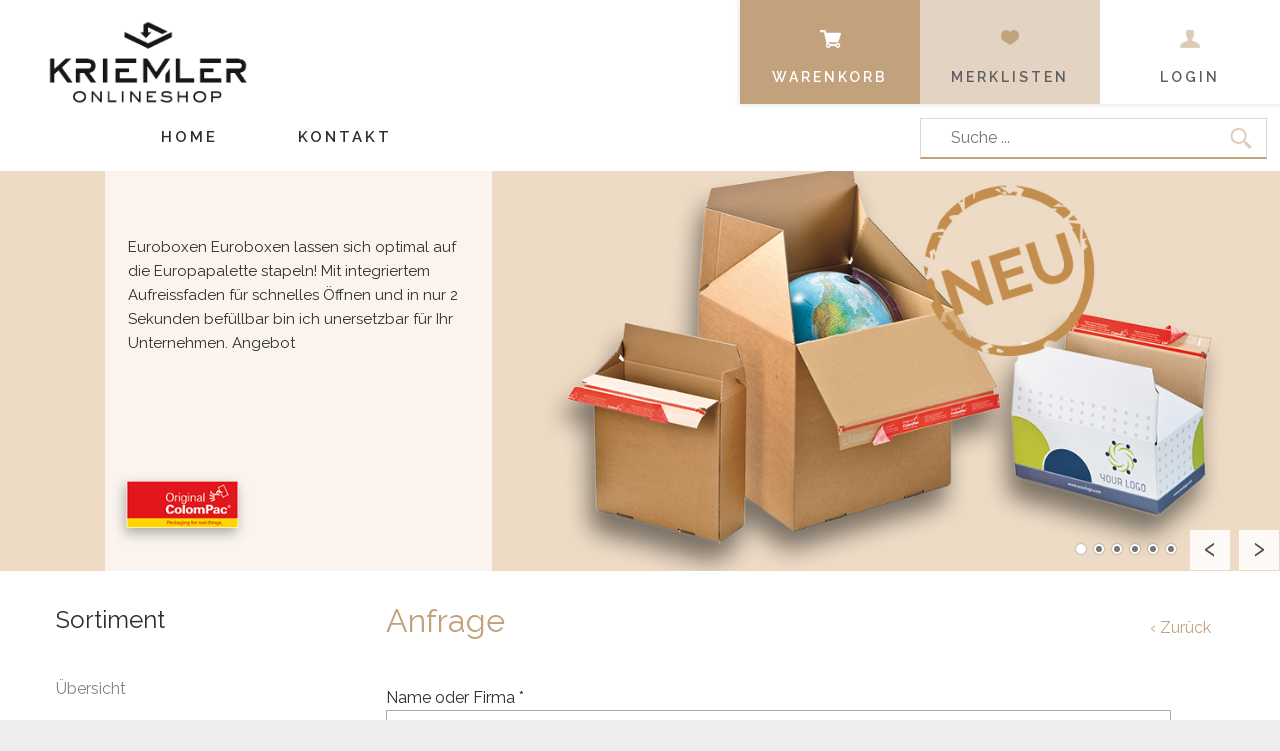

--- FILE ---
content_type: text/html; charset=utf-8
request_url: https://shop.kriemler-verpackungen.ch/de/ueber-uns/anfrage/6999/0
body_size: 6683
content:
<!DOCTYPE html>
<html lang="de" >
<head>
    <meta http-equiv="X-UA-Compatible" content="IE=edge">
    <meta charset="utf-8">
    <title>Anfrage Grossbriefversandverpackungen - 250 &#215; 353 &#215; 50 mm - Kriemler Verpackungen</title>
    <meta name="description" content="Haben Sie Fragen zu Grossbriefversandverpackungen - 250 &#215; 353 &#215; 50 mm? Senden Sie uns eine Mitteilung." />
    <meta name="author" content="Kriemler Verpackungen AG" />
    <meta name="robots" content="all" />
    <meta name="generator" content="blue office&reg; E-Shop" />
    <meta name="viewport" content="width=device-width, initial-scale=1">
    <link href="/Content/normalize.css" rel="stylesheet" type="text/css" />
    <link href="https://fonts.googleapis.com/css?family=Raleway:400,600" rel="stylesheet" type="text/css" />
    <link rel="preload" href="/Content/Plugins/featherlight/css/featherlight.min.css" as="style" onload="this.rel='stylesheet'">
    <link rel="preload" href="/Content/Plugins/featherlight/css/featherlight.gallery.min.css" as="style" onload="this.rel='stylesheet'">
    <link href="/Content/Plugins/unslider/css/unslider.2.0.css" rel="stylesheet" type="text/css">
    <link href="/Content/Plugins/unslider/css/unslider-dots.2.0.css" rel="stylesheet" type="text/css">
    <link href="/content/bundles/design[normalize]?v=JkdvOe6eo6pz6bOtkpsJst1cLqgD8Mj27feZzAi6g441" rel="stylesheet"/>



    
    
<meta property="og:title" content="Anfrage Grossbriefversandverpackungen - 250 &#215; 353 &#215; 50 mm - Kriemler Verpackungen" />
<meta property="og:url" content="https://shop.kriemler-verpackungen.ch/de/ueber-uns/anfrage/6999/0" />
<meta property="og:image" content="https://shop.kriemler-verpackungen.ch/Content/Custom/img/logo.png" />
<meta property="og:description" content="Haben Sie Fragen zu Grossbriefversandverpackungen - 250 &#215; 353 &#215; 50 mm? Senden Sie uns eine Mitteilung." />
<meta property="og:site_name" content="Kriemler Verpackungen AG E-Shop" />
<meta property="og:type" content="website">

    

    <!-- Global site tag (gtag.js) - Google Analytics -->
    <script async src="https://www.googletagmanager.com/gtag/js?id=UA-160192339-1"></script>
    <script>
        window.dataLayer = window.dataLayer || [];
        function gtag() { dataLayer.push(arguments); }
        gtag('js', new Date());

        gtag('config', 'UA-160192339-1');
        gtag('config', 'UA-140693725-1');
    </script>

    <script type="text/javascript">var eShop = { asyncTmpl: {} };</script>
    
</head>
<body>
    <div id="body-wrap">
        <header id="header">
            <div class="seiten-breite">
                <a href="/" title="E-Shop Home" id="logo-home"><img src="/Content/Custom/img/logo.png" alt="Kriemler Verpackungen AG E-Shop" /></a>
                <div id="nav-spez">
                    <div id="mobile-nav" class="mobile"><span class="icon icon-menu"></span></div>
                    <div id="konfig-menu" class="mobile mobile-button"><span class="icon icon-zahnrad"></span></div>
                    <div class="mod text-icon-button" id="mini-warenkorb">
    <a href="/de/benutzer/warenkorb" >
        <span class="icon weiss icon-wk"><span class="anz-artikel dyn-wk-anzahl"></span></span><span class="non-mobile">Warenkorb</span>
    </a>
</div>
                    
<div id="merkliste-link" class="text-icon-button">
    <a href="/de/benutzer/merklisten">
        <span class="icon icon-merken"></span><span class="non-mobile">Merklisten</span>
    </a>
</div>

                    <div class="mod text-icon-button" id="nav-benutzer">
    <a href="/de/benutzer/profil" >
        <span class="icon icon-login"></span><span class="non-mobile">Login</span>
    </a>
</div>
                </div>
                <div class="clear"></div>
                <nav id="nav-allgemein">
                    <ul class="non-mobile">

    <li><a href="/" >Home</a></li>
    



    <li><a href="/de/ueber-uns/kontakt" >Kontakt</a></li>
    


</ul>
                    <div class="mod" id="suche">
    <div class="eingabe">
        <input type="text" id="suche-eingabe" placeholder="Suche ..." autocomplete="off" data-url="/de/suche" value="" name="searchquery">
    </div>
    <div class="schalter"><span class="icon-lupe"></span></div>
</div>
                    <div id="konfig" class="non-mobile">
                        
                        
                    </div>
                    <div class="clear"></div>
                </nav>
            </div>

            <nav id="nav-baum-mobile" class="mobile">
                <ul class="e1 wg_0">


    <li class="e1 ">
        <a href="/" class="e1 ">
            <span class="titel">Home</span>
            <span class="link"><span class="icon-pfeil-o"></span></span>
        </a>
    </li>
    


    <li class="e1 ">
        <a href="/de/ueber-uns/kontakt" class="e1 ">
            <span class="titel">Kontakt</span>
            <span class="link"><span class="icon-pfeil-o"></span></span>
        </a>
    </li>
    


    
    <li class="e1 wg_74 hat-unterwg">
        <a href="https://shop.kriemler-verpackungen.ch/de/ch-postversand" class="e1 wg_74 hat-unterwg ohne-link">
            <span class="titel">CH - Postversand</span>

            <span class="erweitern"><span class="icon-pfeil-s"></span></span>
            
            <span class="link ohne-link"><span class="icon-pfeil-o"></span></span>
        </a>
        <ul class="e2 wg_74 hat-unterwg">

    
    <li class="e2 wg_75 hat-artikel">
        <a href="https://shop.kriemler-verpackungen.ch/de/ch-postversand/ch-briefversand-20mm" class="e2 wg_75 hat-artikel ">
            <span class="titel">CH - Briefversand &lt; 20mm</span>

            <span class="link "><span class="icon-pfeil-o-kl"></span></span>
        </a>
        <ul class="e3 wg_75 hat-artikel">

</ul>
    </li>
     
    <li class="e2 wg_76 hat-artikel">
        <a href="https://shop.kriemler-verpackungen.ch/de/ch-postversand/ch-postversand-50mm" class="e2 wg_76 hat-artikel ">
            <span class="titel">CH - Postversand &lt; 50mm</span>

            <span class="link "><span class="icon-pfeil-o-kl"></span></span>
        </a>
        <ul class="e3 wg_76 hat-artikel">

</ul>
    </li>
 </ul>
    </li>
     
    <li class="e1 wg_83 hat-artikel">
        <a href="https://shop.kriemler-verpackungen.ch/de/nummernschilder-versandverpackung" class="e1 wg_83 hat-artikel ">
            <span class="titel">Nummernschilder-Versandverpackung</span>

            <span class="link "><span class="icon-pfeil-o"></span></span>
        </a>
        <ul class="e2 wg_83 hat-artikel">

</ul>
    </li>
     
    <li class="e1 wg_104 hat-unterwg">
        <a href="https://shop.kriemler-verpackungen.ch/de/papier-dokumententaschen" class="e1 wg_104 hat-unterwg ohne-link">
            <span class="titel">Papier-Dokumententaschen</span>

            <span class="erweitern"><span class="icon-pfeil-s"></span></span>
            
            <span class="link ohne-link"><span class="icon-pfeil-o"></span></span>
        </a>
        <ul class="e2 wg_104 hat-unterwg">

    
    <li class="e2 wg_106 hat-artikel">
        <a href="https://shop.kriemler-verpackungen.ch/de/papier-dokumententaschen/dokumententaschen-din-lang-c6-5" class="e2 wg_106 hat-artikel ">
            <span class="titel">Dokumententaschen DIN Lang C6/5</span>

            <span class="link "><span class="icon-pfeil-o-kl"></span></span>
        </a>
        <ul class="e3 wg_106 hat-artikel">

</ul>
    </li>
 </ul>
    </li>
     
    <li class="e1 wg_14 hat-unterwg">
        <a href="https://shop.kriemler-verpackungen.ch/de/versandtaschen" class="e1 wg_14 hat-unterwg ohne-link">
            <span class="titel">Versandtaschen</span>

            <span class="erweitern"><span class="icon-pfeil-s"></span></span>
            
            <span class="link ohne-link"><span class="icon-pfeil-o"></span></span>
        </a>
        <ul class="e2 wg_14 hat-unterwg">

    
    <li class="e2 wg_15 hat-artikel">
        <a href="https://shop.kriemler-verpackungen.ch/de/versandtaschen/versandtaschen-wellpappe" class="e2 wg_15 hat-artikel ">
            <span class="titel">Versandtaschen Wellpappe</span>

            <span class="link "><span class="icon-pfeil-o-kl"></span></span>
        </a>
        <ul class="e3 wg_15 hat-artikel">

</ul>
    </li>
     
    <li class="e2 wg_18 hat-artikel">
        <a href="https://shop.kriemler-verpackungen.ch/de/versandtaschen/versandtaschen-aus-vollkarton-in-weiss" class="e2 wg_18 hat-artikel ">
            <span class="titel">Versandtaschen aus Vollkarton in weiss</span>

            <span class="link "><span class="icon-pfeil-o-kl"></span></span>
        </a>
        <ul class="e3 wg_18 hat-artikel">

</ul>
    </li>
     
    <li class="e2 wg_20 hat-artikel">
        <a href="https://shop.kriemler-verpackungen.ch/de/versandtaschen/versandtaschen-mit-querbefuellung-aus-wellkarton" class="e2 wg_20 hat-artikel ">
            <span class="titel">Versandtaschen mit Querbef&#252;llung aus Wellkarton</span>

            <span class="link "><span class="icon-pfeil-o-kl"></span></span>
        </a>
        <ul class="e3 wg_20 hat-artikel">

</ul>
    </li>
     
    <li class="e2 wg_21 hat-artikel">
        <a href="https://shop.kriemler-verpackungen.ch/de/versandtaschen/versandtaschen-mit-querbefuellung-aus-vollkarton-we" class="e2 wg_21 hat-artikel ">
            <span class="titel">Versandtaschen mit Querbef&#252;llung aus Vollkarton we</span>

            <span class="link "><span class="icon-pfeil-o-kl"></span></span>
        </a>
        <ul class="e3 wg_21 hat-artikel">

</ul>
    </li>
 </ul>
    </li>
     
    <li class="e1 wg_84 hat-artikel">
        <a href="https://shop.kriemler-verpackungen.ch/de/geschenkboxen-edizione-nera" class="e1 wg_84 hat-artikel ">
            <span class="titel">Geschenkboxen Edizione-Nera </span>

            <span class="link "><span class="icon-pfeil-o"></span></span>
        </a>
        <ul class="e2 wg_84 hat-artikel">

</ul>
    </li>
     
    <li class="e1 wg_32 pfad hat-unterwg">
        <a href="https://shop.kriemler-verpackungen.ch/de/paketversand-verpackungen" class="e1 wg_32 pfad hat-unterwg ohne-link">
            <span class="titel">Paketversand Verpackungen</span>

            <span class="erweitern"><span class="icon-pfeil-s"></span></span>
            
            <span class="link ohne-link"><span class="icon-pfeil-o"></span></span>
        </a>
        <ul class="e2 wg_32 pfad hat-unterwg">

    
    <li class="e2 wg_42 hat-artikel">
        <a href="https://shop.kriemler-verpackungen.ch/de/paketversand-verpackungen/paketversand-verpackung" class="e2 wg_42 hat-artikel ">
            <span class="titel">Paketversand Verpackung</span>

            <span class="link "><span class="icon-pfeil-o-kl"></span></span>
        </a>
        <ul class="e3 wg_42 hat-artikel">

</ul>
    </li>
     
    <li class="e2 wg_33 aktiv pfad hat-artikel">
        <a href="https://shop.kriemler-verpackungen.ch/de/paketversand-verpackungen/grossbriefversand-verpackungen" class="e2 wg_33 aktiv pfad hat-artikel ">
            <span class="titel">Grossbriefversand Verpackungen</span>

            <span class="link "><span class="icon-pfeil-o-kl"></span></span>
        </a>
        <ul class="e3 wg_33 aktiv pfad hat-artikel">

</ul>
    </li>
     
    <li class="e2 wg_34 hat-artikel">
        <a href="https://shop.kriemler-verpackungen.ch/de/paketversand-verpackungen/paketversand-verpackungen-1" class="e2 wg_34 hat-artikel ">
            <span class="titel">Paketversand Verpackungen</span>

            <span class="link "><span class="icon-pfeil-o-kl"></span></span>
        </a>
        <ul class="e3 wg_34 hat-artikel">

</ul>
    </li>
     
    <li class="e2 wg_35 hat-artikel">
        <a href="https://shop.kriemler-verpackungen.ch/de/paketversand-verpackungen/elektronikversand-verpackungen" class="e2 wg_35 hat-artikel ">
            <span class="titel">Elektronikversand Verpackungen</span>

            <span class="link "><span class="icon-pfeil-o-kl"></span></span>
        </a>
        <ul class="e3 wg_35 hat-artikel">

</ul>
    </li>
     
    <li class="e2 wg_37 hat-artikel">
        <a href="https://shop.kriemler-verpackungen.ch/de/paketversand-verpackungen/geschenkverpackungen-bedruckt" class="e2 wg_37 hat-artikel ">
            <span class="titel">Geschenkverpackungen bedruckt</span>

            <span class="link "><span class="icon-pfeil-o-kl"></span></span>
        </a>
        <ul class="e3 wg_37 hat-artikel">

</ul>
    </li>
     
    <li class="e2 wg_38 hat-artikel">
        <a href="https://shop.kriemler-verpackungen.ch/de/paketversand-verpackungen/versandverpackungen-fuer-rueckversand" class="e2 wg_38 hat-artikel ">
            <span class="titel">Versandverpackungen f&#252;r R&#252;ckversand</span>

            <span class="link "><span class="icon-pfeil-o-kl"></span></span>
        </a>
        <ul class="e3 wg_38 hat-artikel">

</ul>
    </li>
 </ul>
    </li>
     
    <li class="e1 wg_48 hat-artikel hat-unterwg">
        <a href="https://shop.kriemler-verpackungen.ch/de/palettenoptimierte-blitzbodenkarton" class="e1 wg_48 hat-artikel hat-unterwg ">
            <span class="titel">Palettenoptimierte Blitzbodenkarton</span>

            <span class="erweitern"><span class="icon-pfeil-s"></span></span>
            
            <span class="link "><span class="icon-pfeil-o"></span></span>
        </a>
        <ul class="e2 wg_48 hat-artikel hat-unterwg">

    
    <li class="e2 wg_49 hat-artikel">
        <a href="https://shop.kriemler-verpackungen.ch/de/palettenoptimierte-blitzbodenkarton/euroboxen-small" class="e2 wg_49 hat-artikel ">
            <span class="titel">Euroboxen Small</span>

            <span class="link "><span class="icon-pfeil-o-kl"></span></span>
        </a>
        <ul class="e3 wg_49 hat-artikel">

</ul>
    </li>
     
    <li class="e2 wg_50 hat-artikel">
        <a href="https://shop.kriemler-verpackungen.ch/de/palettenoptimierte-blitzbodenkarton/euroboxen-medium" class="e2 wg_50 hat-artikel ">
            <span class="titel">Euroboxen Medium</span>

            <span class="link "><span class="icon-pfeil-o-kl"></span></span>
        </a>
        <ul class="e3 wg_50 hat-artikel">

</ul>
    </li>
     
    <li class="e2 wg_51 hat-artikel">
        <a href="https://shop.kriemler-verpackungen.ch/de/palettenoptimierte-blitzbodenkarton/euroboxen-large" class="e2 wg_51 hat-artikel ">
            <span class="titel">Euroboxen Large</span>

            <span class="link "><span class="icon-pfeil-o-kl"></span></span>
        </a>
        <ul class="e3 wg_51 hat-artikel">

</ul>
    </li>
     
    <li class="e2 wg_52 hat-artikel">
        <a href="https://shop.kriemler-verpackungen.ch/de/palettenoptimierte-blitzbodenkarton/versandverpackungen-fuer-rueckversand-in-weiss" class="e2 wg_52 hat-artikel ">
            <span class="titel">Versandverpackungen f&#252;r R&#252;ckversand in weiss</span>

            <span class="link "><span class="icon-pfeil-o-kl"></span></span>
        </a>
        <ul class="e3 wg_52 hat-artikel">

</ul>
    </li>
 </ul>
    </li>
     
    <li class="e1 wg_79 hat-artikel">
        <a href="https://shop.kriemler-verpackungen.ch/de/doppelwellige-verpackungen" class="e1 wg_79 hat-artikel ">
            <span class="titel">doppelwellige Verpackungen</span>

            <span class="link "><span class="icon-pfeil-o"></span></span>
        </a>
        <ul class="e2 wg_79 hat-artikel">

</ul>
    </li>
     
    <li class="e1 wg_69 hat-unterwg">
        <a href="https://shop.kriemler-verpackungen.ch/de/faltschachteln" class="e1 wg_69 hat-unterwg ohne-link">
            <span class="titel">Faltschachteln</span>

            <span class="erweitern"><span class="icon-pfeil-s"></span></span>
            
            <span class="link ohne-link"><span class="icon-pfeil-o"></span></span>
        </a>
        <ul class="e2 wg_69 hat-unterwg">

    
    <li class="e2 wg_70 hat-artikel">
        <a href="https://shop.kriemler-verpackungen.ch/de/faltschachteln/faltschachteln-1-wellig" class="e2 wg_70 hat-artikel ">
            <span class="titel">Faltschachteln 1-wellig</span>

            <span class="link "><span class="icon-pfeil-o-kl"></span></span>
        </a>
        <ul class="e3 wg_70 hat-artikel">

</ul>
    </li>
     
    <li class="e2 wg_71 hat-artikel">
        <a href="https://shop.kriemler-verpackungen.ch/de/faltschachteln/faltschachteln-2-wellig" class="e2 wg_71 hat-artikel ">
            <span class="titel">Faltschachteln 2-wellig</span>

            <span class="link "><span class="icon-pfeil-o-kl"></span></span>
        </a>
        <ul class="e3 wg_71 hat-artikel">

</ul>
    </li>
 </ul>
    </li>
     
    <li class="e1 wg_72 hat-artikel hat-unterwg">
        <a href="https://shop.kriemler-verpackungen.ch/de/palettenkarton" class="e1 wg_72 hat-artikel hat-unterwg ">
            <span class="titel">Palettenkarton</span>

            <span class="erweitern"><span class="icon-pfeil-s"></span></span>
            
            <span class="link "><span class="icon-pfeil-o"></span></span>
        </a>
        <ul class="e2 wg_72 hat-artikel hat-unterwg">

    
    <li class="e2 wg_73 hat-artikel">
        <a href="https://shop.kriemler-verpackungen.ch/de/palettenkarton/palettenkarton-2-wellig" class="e2 wg_73 hat-artikel ">
            <span class="titel">Palettenkarton 2-wellig</span>

            <span class="link "><span class="icon-pfeil-o-kl"></span></span>
        </a>
        <ul class="e3 wg_73 hat-artikel">

</ul>
    </li>
 </ul>
    </li>
     
    <li class="e1 wg_29 hat-artikel hat-unterwg">
        <a href="https://shop.kriemler-verpackungen.ch/de/ordnerversand-verpackungen" class="e1 wg_29 hat-artikel hat-unterwg ">
            <span class="titel">Ordnerversand Verpackungen</span>

            <span class="erweitern"><span class="icon-pfeil-s"></span></span>
            
            <span class="link "><span class="icon-pfeil-o"></span></span>
        </a>
        <ul class="e2 wg_29 hat-artikel hat-unterwg">

    
    <li class="e2 wg_30 hat-artikel">
        <a href="https://shop.kriemler-verpackungen.ch/de/ordnerversand-verpackungen/ordnerversand-verpackungen-1" class="e2 wg_30 hat-artikel ">
            <span class="titel">Ordnerversand Verpackungen</span>

            <span class="link "><span class="icon-pfeil-o-kl"></span></span>
        </a>
        <ul class="e3 wg_30 hat-artikel">

</ul>
    </li>
     
    <li class="e2 wg_31 hat-artikel">
        <a href="https://shop.kriemler-verpackungen.ch/de/ordnerversand-verpackungen/ordnerversand-verpackungen-m-doppeltem-verschluss" class="e2 wg_31 hat-artikel ">
            <span class="titel">Ordnerversand Verpackungen m. doppeltem Verschluss</span>

            <span class="link "><span class="icon-pfeil-o-kl"></span></span>
        </a>
        <ul class="e3 wg_31 hat-artikel">

</ul>
    </li>
 </ul>
    </li>
     
    <li class="e1 wg_22 hat-artikel hat-unterwg">
        <a href="https://shop.kriemler-verpackungen.ch/de/universal-und-wickelversandverpackungen" class="e1 wg_22 hat-artikel hat-unterwg ">
            <span class="titel">Universal- und Wickelversandverpackungen</span>

            <span class="erweitern"><span class="icon-pfeil-s"></span></span>
            
            <span class="link "><span class="icon-pfeil-o"></span></span>
        </a>
        <ul class="e2 wg_22 hat-artikel hat-unterwg">

    
    <li class="e2 wg_23 hat-artikel">
        <a href="https://shop.kriemler-verpackungen.ch/de/universal-und-wickelversandverpackungen/versandwickelverpackungen-aus-wellpappe-braun" class="e2 wg_23 hat-artikel ">
            <span class="titel">Versandwickelverpackungen aus Wellpappe braun</span>

            <span class="link "><span class="icon-pfeil-o-kl"></span></span>
        </a>
        <ul class="e3 wg_23 hat-artikel">

</ul>
    </li>
     
    <li class="e2 wg_24 hat-artikel">
        <a href="https://shop.kriemler-verpackungen.ch/de/universal-und-wickelversandverpackungen/wickel-versandverp-sicherungslaschen-wellkarton" class="e2 wg_24 hat-artikel ">
            <span class="titel">Wickel-Versandverp. Sicherungslaschen Wellkarton</span>

            <span class="link "><span class="icon-pfeil-o-kl"></span></span>
        </a>
        <ul class="e3 wg_24 hat-artikel">

</ul>
    </li>
     
    <li class="e2 wg_25 hat-artikel">
        <a href="https://shop.kriemler-verpackungen.ch/de/universal-und-wickelversandverpackungen/universalwickelverpackung-aus-weissem-wellkarton" class="e2 wg_25 hat-artikel ">
            <span class="titel">Universalwickelverpackung. aus weissem Wellkarton</span>

            <span class="link "><span class="icon-pfeil-o-kl"></span></span>
        </a>
        <ul class="e3 wg_25 hat-artikel">

</ul>
    </li>
 </ul>
    </li>
     
    <li class="e1 wg_43 hat-unterwg">
        <a href="https://shop.kriemler-verpackungen.ch/de/drucksachenverpackungen-blitzbodenverpackungen" class="e1 wg_43 hat-unterwg ohne-link">
            <span class="titel">Drucksachenverpackungen Blitzbodenverpackungen</span>

            <span class="erweitern"><span class="icon-pfeil-s"></span></span>
            
            <span class="link ohne-link"><span class="icon-pfeil-o"></span></span>
        </a>
        <ul class="e2 wg_43 hat-unterwg">

    
    <li class="e2 wg_44 hat-artikel">
        <a href="https://shop.kriemler-verpackungen.ch/de/drucksachenverpackungen-blitzbodenverpackungen/aufrichtverpackungen-din-a4-stuelpschachteln" class="e2 wg_44 hat-artikel ">
            <span class="titel">Aufrichtverpackungen Din A4 St&#252;lpschachteln</span>

            <span class="link "><span class="icon-pfeil-o-kl"></span></span>
        </a>
        <ul class="e3 wg_44 hat-artikel">

</ul>
    </li>
     
    <li class="e2 wg_45 hat-artikel">
        <a href="https://shop.kriemler-verpackungen.ch/de/drucksachenverpackungen-blitzbodenverpackungen/aufrichtverpackungen-mit-hoehenvariablen" class="e2 wg_45 hat-artikel ">
            <span class="titel">Aufrichtverpackungen mit H&#246;henvariablen</span>

            <span class="link "><span class="icon-pfeil-o-kl"></span></span>
        </a>
        <ul class="e3 wg_45 hat-artikel">

</ul>
    </li>
     
    <li class="e2 wg_46 hat-artikel">
        <a href="https://shop.kriemler-verpackungen.ch/de/drucksachenverpackungen-blitzbodenverpackungen/aufrichtverpackungen-mit-hoehenvariablen-skl" class="e2 wg_46 hat-artikel ">
            <span class="titel">Aufrichtverpackungen mit H&#246;henvariablen SKL</span>

            <span class="link "><span class="icon-pfeil-o-kl"></span></span>
        </a>
        <ul class="e3 wg_46 hat-artikel">

</ul>
    </li>
     
    <li class="e2 wg_47 hat-artikel">
        <a href="https://shop.kriemler-verpackungen.ch/de/drucksachenverpackungen-blitzbodenverpackungen/versandverpackungen-mit-blitzboden" class="e2 wg_47 hat-artikel ">
            <span class="titel">Versandverpackungen mit Blitzboden</span>

            <span class="link "><span class="icon-pfeil-o-kl"></span></span>
        </a>
        <ul class="e3 wg_47 hat-artikel">

</ul>
    </li>
 </ul>
    </li>
     
    <li class="e1 wg_99 hat-unterwg">
        <a href="https://shop.kriemler-verpackungen.ch/de/fashion-textil-verpackung" class="e1 wg_99 hat-unterwg ohne-link">
            <span class="titel">Fashion-Textil-Verpackung</span>

            <span class="erweitern"><span class="icon-pfeil-s"></span></span>
            
            <span class="link ohne-link"><span class="icon-pfeil-o"></span></span>
        </a>
        <ul class="e2 wg_99 hat-unterwg">

    
    <li class="e2 wg_100 hat-artikel">
        <a href="https://shop.kriemler-verpackungen.ch/de/fashion-textil-verpackung/fashion-box" class="e2 wg_100 hat-artikel ">
            <span class="titel">Fashion-Box</span>

            <span class="link "><span class="icon-pfeil-o-kl"></span></span>
        </a>
        <ul class="e3 wg_100 hat-artikel">

</ul>
    </li>
 </ul>
    </li>
     
    <li class="e1 wg_53 hat-unterwg">
        <a href="https://shop.kriemler-verpackungen.ch/de/flaschenversand-verpackungen" class="e1 wg_53 hat-unterwg ohne-link">
            <span class="titel">Flaschenversand Verpackungen</span>

            <span class="erweitern"><span class="icon-pfeil-s"></span></span>
            
            <span class="link ohne-link"><span class="icon-pfeil-o"></span></span>
        </a>
        <ul class="e2 wg_53 hat-unterwg">

    
    <li class="e2 wg_54 hat-artikel">
        <a href="https://shop.kriemler-verpackungen.ch/de/flaschenversand-verpackungen/flaschenversand-verpackungen-1" class="e2 wg_54 hat-artikel ">
            <span class="titel">Flaschenversand Verpackungen</span>

            <span class="link "><span class="icon-pfeil-o-kl"></span></span>
        </a>
        <ul class="e3 wg_54 hat-artikel">

</ul>
    </li>
 </ul>
    </li>
     
    <li class="e1 wg_39 hat-unterwg">
        <a href="https://shop.kriemler-verpackungen.ch/de/planversand-verpackungen" class="e1 wg_39 hat-unterwg ohne-link">
            <span class="titel">Planversand Verpackungen</span>

            <span class="erweitern"><span class="icon-pfeil-s"></span></span>
            
            <span class="link ohne-link"><span class="icon-pfeil-o"></span></span>
        </a>
        <ul class="e2 wg_39 hat-unterwg">

    
    <li class="e2 wg_40 hat-artikel">
        <a href="https://shop.kriemler-verpackungen.ch/de/planversand-verpackungen/trapez-versandverpackungen" class="e2 wg_40 hat-artikel ">
            <span class="titel">Trapez Versandverpackungen</span>

            <span class="link "><span class="icon-pfeil-o-kl"></span></span>
        </a>
        <ul class="e3 wg_40 hat-artikel">

</ul>
    </li>
     
    <li class="e2 wg_41 hat-artikel hat-unterwg">
        <a href="https://shop.kriemler-verpackungen.ch/de/planversand-verpackungen/planversand-verpackungen-1" class="e2 wg_41 hat-artikel hat-unterwg ">
            <span class="titel">Planversand Verpackungen</span>

            <span class="erweitern"><span class="icon-pfeil-s-kl"></span></span>
            
            <span class="link "><span class="icon-pfeil-o-kl"></span></span>
        </a>
        <ul class="e3 wg_41 hat-artikel hat-unterwg">

    
    <li class="e3 wg_108 hat-artikel">
        <a href="https://shop.kriemler-verpackungen.ch/de/planversand-verpackungen/planversand-verpackungen-1/teleskop-verpackung" class="e3 wg_108 hat-artikel ">
            <span class="titel">Teleskop-Verpackung</span>

            <span class="link "><span class="icon-pfeil-o-kl"></span></span>
        </a>
        <ul class="e4 wg_108 hat-artikel">

</ul>
    </li>
 </ul>
    </li>
 </ul>
    </li>
     
    <li class="e1 wg_66 hat-artikel hat-unterwg">
        <a href="https://shop.kriemler-verpackungen.ch/de/fuellmaterial" class="e1 wg_66 hat-artikel hat-unterwg ">
            <span class="titel">F&#252;llmaterial</span>

            <span class="erweitern"><span class="icon-pfeil-s"></span></span>
            
            <span class="link "><span class="icon-pfeil-o"></span></span>
        </a>
        <ul class="e2 wg_66 hat-artikel hat-unterwg">

    
    <li class="e2 wg_67 hat-artikel">
        <a href="https://shop.kriemler-verpackungen.ch/de/fuellmaterial/calsoft-1colour" class="e2 wg_67 hat-artikel ">
            <span class="titel">CALSOFT - 1Colour</span>

            <span class="link "><span class="icon-pfeil-o-kl"></span></span>
        </a>
        <ul class="e3 wg_67 hat-artikel">

</ul>
    </li>
     
    <li class="e2 wg_68 hat-artikel">
        <a href="https://shop.kriemler-verpackungen.ch/de/fuellmaterial/calsoft-2colour" class="e2 wg_68 hat-artikel ">
            <span class="titel">CALSOFT - 2Colour</span>

            <span class="link "><span class="icon-pfeil-o-kl"></span></span>
        </a>
        <ul class="e3 wg_68 hat-artikel">

</ul>
    </li>
 </ul>
    </li>
     
    <li class="e1 wg_102 hat-artikel">
        <a href="https://shop.kriemler-verpackungen.ch/de/aktionen-grp" class="e1 wg_102 hat-artikel ">
            <span class="titel">Aktionen</span>

            <span class="link "><span class="icon-pfeil-o"></span></span>
        </a>
        <ul class="e2 wg_102 hat-artikel">

</ul>
    </li>
 </ul>
            </nav>
        </header>
        <aside id="slider">
            <ul>
                <li style="background-image:url('/Content/custom/img/slider3.jpg');"><div class="slider-text">Euroboxen
Euroboxen lassen sich optimal auf die Europapalette stapeln!
Mit integriertem Aufreissfaden f&#252;r schnelles &#214;ffnen
 und in nur 2 Sekunden bef&#252;llbar bin ich unersetzbar
 f&#252;r Ihr Unternehmen.
 Angebot</div></li>
                <li style="background-image:url('/Content/custom/img/slider1.jpg');"><div class="slider-text">Ordnerversandverpackungen
Die Ordnerverpackung, die sicher und flexibel ist!
In weiss oder braun, h&#246;henvariabel, 
mit doppelten Verschluss oder einfach?
Die ideale L&#246;sung um Ihre Ordner zu versenden.
 Angebot</div></li>
                <li style="background-image:url('/Content/custom/img/slider2.jpg');"><div class="slider-text">Modulverpackungen
Bestens geeignet f&#252;r Kleinteile in verscheidenen Gr&#246;ssen!
Mich gibt es in weiss und braun und lasse mich platzsparend stapeln.
 Angebot</div></li>
                <li style="background-image:url('/Content/custom/img/slider4.jpg');"><div class="slider-text">Blitzbodenverpackungen / Aufrichtboxen
Passe mich Ihrem Packgut jederzeit an!
Bin Platzersparnis durch die flache Anlieferung
 und blitzschnell aufzurichten dank einfachem Handling.
 Angebot</div></li>
                <li style="background-image:url('/Content/custom/img/slider5.jpg');"><div class="slider-text">Versandtaschen
Die passende L&#246;sung f&#252;r Sie!
Mit Selbstklebeverschluss und Aufreissfaden
 ist diese Versandtasche die ideale L&#246;sung
 um Dokumente und vieles mehr zu versenden.
 Angebot</div></li>
                <li style="background-image:url('/Content/custom/img/kriemler_banner.jpg');"></li>
            </ul>
        </aside>
        <div id="main">
            <div class="seiten-breite">
                <div id="nav-links" class="non-mobile">
                    <nav id="nav-baum">
                        <h2 class="non-mobile">Sortiment</h2>
                        <ul class="e1 wg_0 non-mobile">

    <li class="e1 ">
        <a class="e1 " href="/" title="E-Shop Home">&#220;bersicht</a>
    </li>
    
    
    <li class="e1 wg_74 hat-unterwg">

        <a href="https://shop.kriemler-verpackungen.ch/de/ch-postversand" class="e1 wg_74 hat-unterwg">CH - Postversand</a>
        <ul class="e2 wg_74 hat-unterwg non-mobile">

    
    <li class="e2 wg_75 hat-artikel">

        <a href="https://shop.kriemler-verpackungen.ch/de/ch-postversand/ch-briefversand-20mm" class="e2 wg_75 hat-artikel">CH - Briefversand &lt; 20mm</a>
        <ul class="e3 wg_75 hat-artikel non-mobile">

</ul>
    </li>
         
    <li class="e2 wg_76 hat-artikel">

        <a href="https://shop.kriemler-verpackungen.ch/de/ch-postversand/ch-postversand-50mm" class="e2 wg_76 hat-artikel">CH - Postversand &lt; 50mm</a>
        <ul class="e3 wg_76 hat-artikel non-mobile">

</ul>
    </li>
     </ul>
    </li>
         
    <li class="e1 wg_83 hat-artikel">

        <a href="https://shop.kriemler-verpackungen.ch/de/nummernschilder-versandverpackung" class="e1 wg_83 hat-artikel">Nummernschilder-Versandverpackung</a>
        <ul class="e2 wg_83 hat-artikel non-mobile">

</ul>
    </li>
         
    <li class="e1 wg_104 hat-unterwg">

        <a href="https://shop.kriemler-verpackungen.ch/de/papier-dokumententaschen" class="e1 wg_104 hat-unterwg">Papier-Dokumententaschen</a>
        <ul class="e2 wg_104 hat-unterwg non-mobile">

    
    <li class="e2 wg_106 hat-artikel">

        <a href="https://shop.kriemler-verpackungen.ch/de/papier-dokumententaschen/dokumententaschen-din-lang-c6-5" class="e2 wg_106 hat-artikel">Dokumententaschen DIN Lang C6/5</a>
        <ul class="e3 wg_106 hat-artikel non-mobile">

</ul>
    </li>
     </ul>
    </li>
         
    <li class="e1 wg_14 hat-unterwg">

        <a href="https://shop.kriemler-verpackungen.ch/de/versandtaschen" class="e1 wg_14 hat-unterwg">Versandtaschen</a>
        <ul class="e2 wg_14 hat-unterwg non-mobile">

    
    <li class="e2 wg_15 hat-artikel">

        <a href="https://shop.kriemler-verpackungen.ch/de/versandtaschen/versandtaschen-wellpappe" class="e2 wg_15 hat-artikel">Versandtaschen Wellpappe</a>
        <ul class="e3 wg_15 hat-artikel non-mobile">

</ul>
    </li>
         
    <li class="e2 wg_18 hat-artikel">

        <a href="https://shop.kriemler-verpackungen.ch/de/versandtaschen/versandtaschen-aus-vollkarton-in-weiss" class="e2 wg_18 hat-artikel">Versandtaschen aus Vollkarton in weiss</a>
        <ul class="e3 wg_18 hat-artikel non-mobile">

</ul>
    </li>
         
    <li class="e2 wg_20 hat-artikel">

        <a href="https://shop.kriemler-verpackungen.ch/de/versandtaschen/versandtaschen-mit-querbefuellung-aus-wellkarton" class="e2 wg_20 hat-artikel">Versandtaschen mit Querbef&#252;llung aus Wellkarton</a>
        <ul class="e3 wg_20 hat-artikel non-mobile">

</ul>
    </li>
         
    <li class="e2 wg_21 hat-artikel">

        <a href="https://shop.kriemler-verpackungen.ch/de/versandtaschen/versandtaschen-mit-querbefuellung-aus-vollkarton-we" class="e2 wg_21 hat-artikel">Versandtaschen mit Querbef&#252;llung aus Vollkarton we</a>
        <ul class="e3 wg_21 hat-artikel non-mobile">

</ul>
    </li>
     </ul>
    </li>
         
    <li class="e1 wg_84 hat-artikel">

        <a href="https://shop.kriemler-verpackungen.ch/de/geschenkboxen-edizione-nera" class="e1 wg_84 hat-artikel">Geschenkboxen Edizione-Nera </a>
        <ul class="e2 wg_84 hat-artikel non-mobile">

</ul>
    </li>
         
    <li class="e1 wg_32 pfad hat-unterwg">

        <a href="https://shop.kriemler-verpackungen.ch/de/paketversand-verpackungen" class="e1 wg_32 pfad hat-unterwg">Paketversand Verpackungen</a>
        <ul class="e2 wg_32 pfad hat-unterwg non-mobile">

    
    <li class="e2 wg_42 hat-artikel">

        <a href="https://shop.kriemler-verpackungen.ch/de/paketversand-verpackungen/paketversand-verpackung" class="e2 wg_42 hat-artikel">Paketversand Verpackung</a>
        <ul class="e3 wg_42 hat-artikel non-mobile">

</ul>
    </li>
         
    <li class="e2 wg_33 aktiv pfad hat-artikel">

        <a href="https://shop.kriemler-verpackungen.ch/de/paketversand-verpackungen/grossbriefversand-verpackungen" class="e2 wg_33 aktiv pfad hat-artikel">Grossbriefversand Verpackungen</a>
        <ul class="e3 wg_33 aktiv pfad hat-artikel non-mobile">

</ul>
    </li>
         
    <li class="e2 wg_34 hat-artikel">

        <a href="https://shop.kriemler-verpackungen.ch/de/paketversand-verpackungen/paketversand-verpackungen-1" class="e2 wg_34 hat-artikel">Paketversand Verpackungen</a>
        <ul class="e3 wg_34 hat-artikel non-mobile">

</ul>
    </li>
         
    <li class="e2 wg_35 hat-artikel">

        <a href="https://shop.kriemler-verpackungen.ch/de/paketversand-verpackungen/elektronikversand-verpackungen" class="e2 wg_35 hat-artikel">Elektronikversand Verpackungen</a>
        <ul class="e3 wg_35 hat-artikel non-mobile">

</ul>
    </li>
         
    <li class="e2 wg_37 hat-artikel">

        <a href="https://shop.kriemler-verpackungen.ch/de/paketversand-verpackungen/geschenkverpackungen-bedruckt" class="e2 wg_37 hat-artikel">Geschenkverpackungen bedruckt</a>
        <ul class="e3 wg_37 hat-artikel non-mobile">

</ul>
    </li>
         
    <li class="e2 wg_38 hat-artikel">

        <a href="https://shop.kriemler-verpackungen.ch/de/paketversand-verpackungen/versandverpackungen-fuer-rueckversand" class="e2 wg_38 hat-artikel">Versandverpackungen f&#252;r R&#252;ckversand</a>
        <ul class="e3 wg_38 hat-artikel non-mobile">

</ul>
    </li>
     </ul>
    </li>
         
    <li class="e1 wg_48 hat-artikel hat-unterwg">

        <a href="https://shop.kriemler-verpackungen.ch/de/palettenoptimierte-blitzbodenkarton" class="e1 wg_48 hat-artikel hat-unterwg">Palettenoptimierte Blitzbodenkarton</a>
        <ul class="e2 wg_48 hat-artikel hat-unterwg non-mobile">

    
    <li class="e2 wg_49 hat-artikel">

        <a href="https://shop.kriemler-verpackungen.ch/de/palettenoptimierte-blitzbodenkarton/euroboxen-small" class="e2 wg_49 hat-artikel">Euroboxen Small</a>
        <ul class="e3 wg_49 hat-artikel non-mobile">

</ul>
    </li>
         
    <li class="e2 wg_50 hat-artikel">

        <a href="https://shop.kriemler-verpackungen.ch/de/palettenoptimierte-blitzbodenkarton/euroboxen-medium" class="e2 wg_50 hat-artikel">Euroboxen Medium</a>
        <ul class="e3 wg_50 hat-artikel non-mobile">

</ul>
    </li>
         
    <li class="e2 wg_51 hat-artikel">

        <a href="https://shop.kriemler-verpackungen.ch/de/palettenoptimierte-blitzbodenkarton/euroboxen-large" class="e2 wg_51 hat-artikel">Euroboxen Large</a>
        <ul class="e3 wg_51 hat-artikel non-mobile">

</ul>
    </li>
         
    <li class="e2 wg_52 hat-artikel">

        <a href="https://shop.kriemler-verpackungen.ch/de/palettenoptimierte-blitzbodenkarton/versandverpackungen-fuer-rueckversand-in-weiss" class="e2 wg_52 hat-artikel">Versandverpackungen f&#252;r R&#252;ckversand in weiss</a>
        <ul class="e3 wg_52 hat-artikel non-mobile">

</ul>
    </li>
     </ul>
    </li>
         
    <li class="e1 wg_79 hat-artikel">

        <a href="https://shop.kriemler-verpackungen.ch/de/doppelwellige-verpackungen" class="e1 wg_79 hat-artikel">doppelwellige Verpackungen</a>
        <ul class="e2 wg_79 hat-artikel non-mobile">

</ul>
    </li>
         
    <li class="e1 wg_69 hat-unterwg">

        <a href="https://shop.kriemler-verpackungen.ch/de/faltschachteln" class="e1 wg_69 hat-unterwg">Faltschachteln</a>
        <ul class="e2 wg_69 hat-unterwg non-mobile">

    
    <li class="e2 wg_70 hat-artikel">

        <a href="https://shop.kriemler-verpackungen.ch/de/faltschachteln/faltschachteln-1-wellig" class="e2 wg_70 hat-artikel">Faltschachteln 1-wellig</a>
        <ul class="e3 wg_70 hat-artikel non-mobile">

</ul>
    </li>
         
    <li class="e2 wg_71 hat-artikel">

        <a href="https://shop.kriemler-verpackungen.ch/de/faltschachteln/faltschachteln-2-wellig" class="e2 wg_71 hat-artikel">Faltschachteln 2-wellig</a>
        <ul class="e3 wg_71 hat-artikel non-mobile">

</ul>
    </li>
     </ul>
    </li>
         
    <li class="e1 wg_72 hat-artikel hat-unterwg">

        <a href="https://shop.kriemler-verpackungen.ch/de/palettenkarton" class="e1 wg_72 hat-artikel hat-unterwg">Palettenkarton</a>
        <ul class="e2 wg_72 hat-artikel hat-unterwg non-mobile">

    
    <li class="e2 wg_73 hat-artikel">

        <a href="https://shop.kriemler-verpackungen.ch/de/palettenkarton/palettenkarton-2-wellig" class="e2 wg_73 hat-artikel">Palettenkarton 2-wellig</a>
        <ul class="e3 wg_73 hat-artikel non-mobile">

</ul>
    </li>
     </ul>
    </li>
         
    <li class="e1 wg_29 hat-artikel hat-unterwg">

        <a href="https://shop.kriemler-verpackungen.ch/de/ordnerversand-verpackungen" class="e1 wg_29 hat-artikel hat-unterwg">Ordnerversand Verpackungen</a>
        <ul class="e2 wg_29 hat-artikel hat-unterwg non-mobile">

    
    <li class="e2 wg_30 hat-artikel">

        <a href="https://shop.kriemler-verpackungen.ch/de/ordnerversand-verpackungen/ordnerversand-verpackungen-1" class="e2 wg_30 hat-artikel">Ordnerversand Verpackungen</a>
        <ul class="e3 wg_30 hat-artikel non-mobile">

</ul>
    </li>
         
    <li class="e2 wg_31 hat-artikel">

        <a href="https://shop.kriemler-verpackungen.ch/de/ordnerversand-verpackungen/ordnerversand-verpackungen-m-doppeltem-verschluss" class="e2 wg_31 hat-artikel">Ordnerversand Verpackungen m. doppeltem Verschluss</a>
        <ul class="e3 wg_31 hat-artikel non-mobile">

</ul>
    </li>
     </ul>
    </li>
         
    <li class="e1 wg_22 hat-artikel hat-unterwg">

        <a href="https://shop.kriemler-verpackungen.ch/de/universal-und-wickelversandverpackungen" class="e1 wg_22 hat-artikel hat-unterwg">Universal- und Wickelversandverpackungen</a>
        <ul class="e2 wg_22 hat-artikel hat-unterwg non-mobile">

    
    <li class="e2 wg_23 hat-artikel">

        <a href="https://shop.kriemler-verpackungen.ch/de/universal-und-wickelversandverpackungen/versandwickelverpackungen-aus-wellpappe-braun" class="e2 wg_23 hat-artikel">Versandwickelverpackungen aus Wellpappe braun</a>
        <ul class="e3 wg_23 hat-artikel non-mobile">

</ul>
    </li>
         
    <li class="e2 wg_24 hat-artikel">

        <a href="https://shop.kriemler-verpackungen.ch/de/universal-und-wickelversandverpackungen/wickel-versandverp-sicherungslaschen-wellkarton" class="e2 wg_24 hat-artikel">Wickel-Versandverp. Sicherungslaschen Wellkarton</a>
        <ul class="e3 wg_24 hat-artikel non-mobile">

</ul>
    </li>
         
    <li class="e2 wg_25 hat-artikel">

        <a href="https://shop.kriemler-verpackungen.ch/de/universal-und-wickelversandverpackungen/universalwickelverpackung-aus-weissem-wellkarton" class="e2 wg_25 hat-artikel">Universalwickelverpackung. aus weissem Wellkarton</a>
        <ul class="e3 wg_25 hat-artikel non-mobile">

</ul>
    </li>
     </ul>
    </li>
         
    <li class="e1 wg_43 hat-unterwg">

        <a href="https://shop.kriemler-verpackungen.ch/de/drucksachenverpackungen-blitzbodenverpackungen" class="e1 wg_43 hat-unterwg">Drucksachenverpackungen Blitzbodenverpackungen</a>
        <ul class="e2 wg_43 hat-unterwg non-mobile">

    
    <li class="e2 wg_44 hat-artikel">

        <a href="https://shop.kriemler-verpackungen.ch/de/drucksachenverpackungen-blitzbodenverpackungen/aufrichtverpackungen-din-a4-stuelpschachteln" class="e2 wg_44 hat-artikel">Aufrichtverpackungen Din A4 St&#252;lpschachteln</a>
        <ul class="e3 wg_44 hat-artikel non-mobile">

</ul>
    </li>
         
    <li class="e2 wg_45 hat-artikel">

        <a href="https://shop.kriemler-verpackungen.ch/de/drucksachenverpackungen-blitzbodenverpackungen/aufrichtverpackungen-mit-hoehenvariablen" class="e2 wg_45 hat-artikel">Aufrichtverpackungen mit H&#246;henvariablen</a>
        <ul class="e3 wg_45 hat-artikel non-mobile">

</ul>
    </li>
         
    <li class="e2 wg_46 hat-artikel">

        <a href="https://shop.kriemler-verpackungen.ch/de/drucksachenverpackungen-blitzbodenverpackungen/aufrichtverpackungen-mit-hoehenvariablen-skl" class="e2 wg_46 hat-artikel">Aufrichtverpackungen mit H&#246;henvariablen SKL</a>
        <ul class="e3 wg_46 hat-artikel non-mobile">

</ul>
    </li>
         
    <li class="e2 wg_47 hat-artikel">

        <a href="https://shop.kriemler-verpackungen.ch/de/drucksachenverpackungen-blitzbodenverpackungen/versandverpackungen-mit-blitzboden" class="e2 wg_47 hat-artikel">Versandverpackungen mit Blitzboden</a>
        <ul class="e3 wg_47 hat-artikel non-mobile">

</ul>
    </li>
     </ul>
    </li>
         
    <li class="e1 wg_99 hat-unterwg">

        <a href="https://shop.kriemler-verpackungen.ch/de/fashion-textil-verpackung" class="e1 wg_99 hat-unterwg">Fashion-Textil-Verpackung</a>
        <ul class="e2 wg_99 hat-unterwg non-mobile">

    
    <li class="e2 wg_100 hat-artikel">

        <a href="https://shop.kriemler-verpackungen.ch/de/fashion-textil-verpackung/fashion-box" class="e2 wg_100 hat-artikel">Fashion-Box</a>
        <ul class="e3 wg_100 hat-artikel non-mobile">

</ul>
    </li>
     </ul>
    </li>
         
    <li class="e1 wg_53 hat-unterwg">

        <a href="https://shop.kriemler-verpackungen.ch/de/flaschenversand-verpackungen" class="e1 wg_53 hat-unterwg">Flaschenversand Verpackungen</a>
        <ul class="e2 wg_53 hat-unterwg non-mobile">

    
    <li class="e2 wg_54 hat-artikel">

        <a href="https://shop.kriemler-verpackungen.ch/de/flaschenversand-verpackungen/flaschenversand-verpackungen-1" class="e2 wg_54 hat-artikel">Flaschenversand Verpackungen</a>
        <ul class="e3 wg_54 hat-artikel non-mobile">

</ul>
    </li>
     </ul>
    </li>
         
    <li class="e1 wg_39 hat-unterwg">

        <a href="https://shop.kriemler-verpackungen.ch/de/planversand-verpackungen" class="e1 wg_39 hat-unterwg">Planversand Verpackungen</a>
        <ul class="e2 wg_39 hat-unterwg non-mobile">

    
    <li class="e2 wg_40 hat-artikel">

        <a href="https://shop.kriemler-verpackungen.ch/de/planversand-verpackungen/trapez-versandverpackungen" class="e2 wg_40 hat-artikel">Trapez Versandverpackungen</a>
        <ul class="e3 wg_40 hat-artikel non-mobile">

</ul>
    </li>
         
    <li class="e2 wg_41 hat-artikel hat-unterwg">

        <a href="https://shop.kriemler-verpackungen.ch/de/planversand-verpackungen/planversand-verpackungen-1" class="e2 wg_41 hat-artikel hat-unterwg">Planversand Verpackungen</a>
        <ul class="e3 wg_41 hat-artikel hat-unterwg non-mobile">

    
    <li class="e3 wg_108 hat-artikel">

        <a href="https://shop.kriemler-verpackungen.ch/de/planversand-verpackungen/planversand-verpackungen-1/teleskop-verpackung" class="e3 wg_108 hat-artikel">Teleskop-Verpackung</a>
        <ul class="e4 wg_108 hat-artikel non-mobile">

</ul>
    </li>
     </ul>
    </li>
     </ul>
    </li>
         
    <li class="e1 wg_66 hat-artikel hat-unterwg">

        <a href="https://shop.kriemler-verpackungen.ch/de/fuellmaterial" class="e1 wg_66 hat-artikel hat-unterwg">F&#252;llmaterial</a>
        <ul class="e2 wg_66 hat-artikel hat-unterwg non-mobile">

    
    <li class="e2 wg_67 hat-artikel">

        <a href="https://shop.kriemler-verpackungen.ch/de/fuellmaterial/calsoft-1colour" class="e2 wg_67 hat-artikel">CALSOFT - 1Colour</a>
        <ul class="e3 wg_67 hat-artikel non-mobile">

</ul>
    </li>
         
    <li class="e2 wg_68 hat-artikel">

        <a href="https://shop.kriemler-verpackungen.ch/de/fuellmaterial/calsoft-2colour" class="e2 wg_68 hat-artikel">CALSOFT - 2Colour</a>
        <ul class="e3 wg_68 hat-artikel non-mobile">

</ul>
    </li>
     </ul>
    </li>
         
    <li class="e1 wg_102 hat-artikel">

        <a href="https://shop.kriemler-verpackungen.ch/de/aktionen-grp" class="e1 wg_102 hat-artikel">Aktionen</a>
        <ul class="e2 wg_102 hat-artikel non-mobile">

</ul>
    </li>
     </ul>
                        <div class="clear"></div>
                    </nav>
                </div>
                <section id="inhalt">
                    <div class="clear"></div>
                    


<form action="/de/ueber-uns/anfrage/6999/0/sendrequest" method="post" novalidate="novalidate">
    <input name="__RequestVerificationToken" type="hidden" value="j569DSylkZUCEGnt1bF1bjFkmaNWf80Jx2mWO-I-nSD7bP_0tKeS10dUzqfQiMzBG6GQJhX56Z5SwvQaNYF0OWfM4n6f6TC59Hx7OpdPXNA1" />



    <a href="https://shop.kriemler-verpackungen.ch/de/6999/grossbriefversandverpackungen-250-353-50-mm" class="zurueck-link" rel="prev">‹ Zur&#252;ck</a>
    

    <h1> Anfrage </h1>



    



    <div class="float-box zwei-spaltig name umbruch ">
        <span class="beschriftung">Name oder Firma *</span>
        <input class="eingabe voll name firma-name" id="Name" maxlength="100" name="Name" type="text" value="" />
    </div>

    <div class="float-box ein-spaltig email umbruch ">
        <span class="beschriftung">E-Mail-Adresse *</span>
        <input class="eingabe voll email" id="Email" maxlength="200" name="Email" type="text" value="" />
    </div> 
    <div class="float-box ein-spaltig telefon ">
        <span class="beschriftung">Telefon</span>
        <input class="eingabe voll tel" id="Phone" maxlength="100" name="Phone" type="text" value="" />
    </div>
    



    <div class="float-box zwei-spaltig artikel umbruch">
        <p>Artikel:</p>

            <a href="https://shop.kriemler-verpackungen.ch/de/media/grossbriefversandverpackungen-250-353-50-mm.sXEl1_DzFYqxmd864YmDVw.jpg" class="bild abstand-o" data-featherlight>
            <img data-src="https://shop.kriemler-verpackungen.ch/de/media/grossbriefversandverpackungen-250-353-50-mm.sXEl1_DzFYqxmd864YmDVw.DDw.B.jpg" alt="Grossbriefversandverpackungen - 250 &#215; 353 &#215; 50 mm" title="Grossbriefversandverpackungen - 250 &#215; 353 &#215; 50 mm" />
            <noscript>
                <img src="https://shop.kriemler-verpackungen.ch/de/media/grossbriefversandverpackungen-250-353-50-mm.sXEl1_DzFYqxmd864YmDVw.DDw.B.jpg" alt="Grossbriefversandverpackungen - 250 &#215; 353 &#215; 50 mm" title="Grossbriefversandverpackungen - 250 &#215; 353 &#215; 50 mm" />
            </noscript>
            </a>
        
        <a href="https://shop.kriemler-verpackungen.ch/de/6999/grossbriefversandverpackungen-250-353-50-mm" class="bezeichnung">Grossbriefversandverpackungen - 250 &#215; 353 &#215; 50 mm</a>
        <div class="nr">OS 065.56</div>
        <div class="clear"></div>
    </div>
    

    <div class="float-box zwei-spaltig nachricht umbruch ">
        <span class="beschriftung">Nachricht *</span>
        <textarea class="eingabe voll nachricht" cols="20" id="Message" name="Message" rows="2">
</textarea>
    </div>
    <div class="clear"></div>


    <div class="float-box captcha umbruch ">
        <p>
            <strong>Sicherheitscode *</strong><br>
            Geben Sie bitte den Code vom Bild ins Eingabefeld ein.
        </p>
        <img src="/api/s/captcha" height="50" width="200" class="captcha" /> <input class="eingabe captcha" id="Captcha" maxlength="20" name="Captcha" type="text" value="" />
    </div>
    <div class="clear"></div>
    
    

    <p ><span class="datenschutz check">
                            <input id="DataProtectionAgreed" name="DataProtectionAgreed" type="checkbox" value="true" /><input name="DataProtectionAgreed" type="hidden" value="false" />
                            <label for="DataProtectionAgreed">
                                Ich habe die Informationen zum <a href="/de/ueber-uns/datenschutz">Datenschutz</a> gelesen und erkl&#228;re mich damit einverstanden.
                            </label>
                        </span></p>
    
    <p><span><input type="submit" class="button bestaetigen anfragen" value="Senden" /></span></p>
    

</form>
                </section>
            </div>
        </div>

        <div class="clear"></div>

        <footer id="footer">
            <div class="seiten-breite">
                
                <div id="footer-links">
    <strong>Kriemler Verpackungen AG</strong><br>
    Lerchensangstrasse 14-14A<br>
    CH-8552 Felben-Wellhausen<br>
    <br>
    +41 52 765 22 32<br>
</div>
<div id="footer-mitte">
    <a href="/de/ueber-uns/impressum">Impressum</a><br>
    <a href="/de/ueber-uns/datenschutz">Datenschutz</a><br>
    <a href="/data/dokumente/AGB_de.pdf">AGB</a><br>
    <a href="/de/ueber-uns/anfrage">Anfrage</a>
</div>
<div id="footer-rechts">
    Â© by <a href="http://www.kriemler-verpackungen.ch">Kriemler Verpackungen AG</a><br><br>
    <a href="http://www.blue-office.ch" target="_blank" class="blueoffice">blue office<sup>&reg;</sup></a> E-Shop - 
    Developed by <a href="http://www.computech.ch" target="_blank">CompuTech</a>
</div>
<!-- 
(c) blue office(r) E-Shop 9.4.12.13
Der Shop wurde letztmals am 02.02.2026 aktualisiert.
-->
            </div>
        </footer>
    </div>
    
    

    
<script type="application/ld+json">
    [
    {
    "@context": "http://schema.org",
    "@type": "WebSite",
    "url": "https://shop.kriemler-verpackungen.ch/",
    "name": "Kriemler Verpackungen"
    },
    {
    "@context": "http://schema.org",
    "@type": "Organization",
    "url": "https://shop.kriemler-verpackungen.ch/",
    "name": "Kriemler Verpackungen",
        
            "contactPoint": [
                            
                    {
                    "@type": "ContactPoint",
                    "telephone": "+41 52 765 22 32",
                    "contactType": "customer support"
                    }
                
            ],
        
                
            "logo": "https://shop.kriemler-verpackungen.ch/templates/style/img/logo.jpg",
        
    "address": {
    "@type": "PostalAddress",
    "streetAddress": "Lerchensangstrasse 14-14A",
    "postalCode": "8552",
    "addressLocality": "Felben-Wellhausen",
    "addressCountry": "CH"
    }
    }
        
            ,
            {
            "@context": "http://schema.org",
            "@type": "BreadcrumbList",
            "itemListElement": [
            {
            "@type": "ListItem",
            "position": 1,
            "item": {
            "@id": "https://shop.kriemler-verpackungen.ch/",
            "name": "E-Shop"
            }
            }
                
                    ,
                    {
                    "@type": "ListItem",
                    "position": 2,
                    "item": {
                    "@id": "https://shop.kriemler-verpackungen.ch/de/ueber-uns/anfrage/6999/0",
                    "name": "Anfrage"
                    }
                    }
                
            ]
            }
        
    ]
</script>

    <script src="/scripts/bundles/jquery2?v=yMmPM1TxecYcoWtCWW3jYgH0fr9kiAasOfb-W5I001A1"></script>

    <script src="/Content/Plugins/unslider/js/unslider-min.2.0.js" type="text/javascript"></script>
    <script src="/scripts/bundles/featherlight?v=IaBBXusEo-wI5daR6npxKRBTBaFYZfEdST9k2JHYBsA1"></script>

    <script src="/scripts/bundles/design[eshop]?v=F1xjacZvUzFKCDX_6mMtuV5-Sdj3TqnFXgqXRWfNC001"></script>

    <script src="/scripts/bundles/loadCss?v=XA3Fy_Oiq7vvuDwxZhkH10dm79VWK1bkhgAGCHuywlY1" defer></script>


    
</body>
</html>